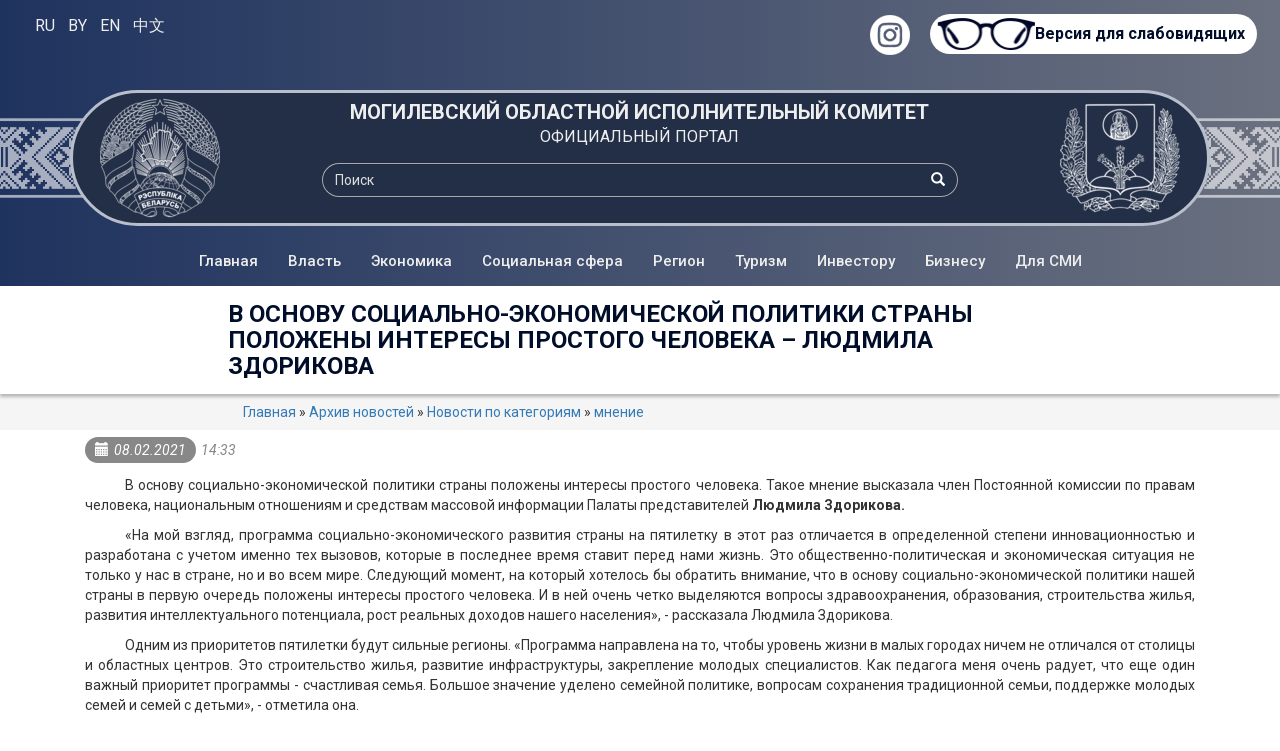

--- FILE ---
content_type: text/css
request_url: https://mogilev-region.gov.by/files/advagg_css/css__Sb3STJbeV7csaDAE5dCd-1bQ7K2v7NaEdanVrBoJwQo__hFACOGi4uhcSDrRqFqJx7Eitx5oB0tlQKymCN0LTj6g__iNKo9mG74UiB08PJQpIlVdAFubOYr9pcPck8jDxRTWQ.css
body_size: 10513
content:
@import url('https://fonts.googleapis.com/css2?family=Roboto:ital,wght@0,100;0,300;0,400;0,500;0,700;0,900;1,100;1,300;1,400;1,500;1,700;1,900&display=swap');.bg_header_ornament{background-image:url(/sites/all/themes/indigo/img/bg_ornament.png);background-repeat:repeat-x;background-position:center;background-size:auto 80px}body{font-family:'Roboto',sans-serif}h1{font-size:32px}h2{font-size:26px}iframe{max-width:100%;height:auto;min-height:400px}#google_translate_element2{display:none !important}.rss_link{background-color:#fff;text-decoration:none;font-size:18px;font-weight:900;color:#8d430c;padding-left:10px;padding-right:10px;border-radius:8px;border:2px solid #8d430c}.rss_link:hover{text-decoration:none;color:#8d430c;background-color:#fff}.col-xs-1-5,.col-sm-1-5,.col-md-1-5,.col-lg-1-5{position:relative;min-height:1px;padding-right:10px;padding-left:10px}.col-xs-1-5{width:20%;float:left}@media(min-width:768px){.col-sm-1-5{width:20%;float:left}}@media(min-width:992px){.col-md-1-5{width:20%;float:left}}@media(min-width:1200px){.col-lg-1-5{width:20%;float:left}}.row{margin-left:0;margin-right:0}.bg-opt-vision{background-image:linear-gradient(to right,#1f335f,#6a707f);padding-top:10px;padding-bottom:20px}#edit-parent{min-height:450px !important}#google_translate_element2{visibility:collapse}#google_translate_element2{height:0 !important}.goog-logo-link{width:0}.lang_panel{padding-top:5px;padding-bottom:5px}.lang_panel a{color:#eee;font-size:16px;text-decoration:none;cursor:pointer;transition:.3s;padding:5px;border-radius:20px}.lang_panel a:hover{background-color:#ddd;color:#333}.special-version{text-align:right;display:inline;float:right;max-width:300px;margin-right:50px}@media(max-width:768px){table{display:block;overflow-x:auto}.lang_panel{text-align:center}.special-version{text-align:center}}.bg_header_gradient{background-image:linear-gradient(to right,#1f335f,#6a707f)}.header_title{border:3px solid #b8becb;border-radius:100px;margin-top:10px;margin-bottom:10px;padding:5px;background-color:#232f47;color:#fff}.header_table{display:table;width:100%}.header_row{display:table-row}.header_cell{display:table-cell;vertical-align:middle}.header_img_gerb>img{display:inline-block;width:100%;max-width:120px;display:block;margin:0 auto}.header_name{text-align:center}.header_name a.name_1{display:block;font-size:20px;font-weight:700;text-decoration:none;color:#eee}.header_name a.name_2{display:block;font-size:16px;font-weight:400;text-decoration:none;color:#eee;margin-bottom:5px}.header_search_panel{width:100%;margin-top:15px}#block-search-form{display:inline-block;width:80%}#edit-search-block-form--2{background:none;border-radius:20px 0px 0px 20px;border-right:none;border-top:1px solid #aaa;border-left:1px solid #aaa;border-bottom:1px solid #aaa;color:#fff}#edit-search-block-form--2:focus{color:#000}#edit-search-block-form--2:focus{background:#eee}#edit-search-block-form--2::placeholder{color:#ddd}#edit-search-block-form--2:focus::placeholder{color:#000}.input_group{color:#fff}#block-search-form .btn-primary{background:none;border-left:none;border-top:1px solid #aaa;border-right:1px solid #aaa;border-bottom:1px solid #aaa;border-radius:0 20px 20px 0px;height:34px}#block-search-form .btn-primary:hover{background-color:#5773af}.navbar-toggle{padding:0;width:45px;height:45px}.ham{cursor:pointer;-webkit-tap-highlight-color:transparent;transition:transform 400ms;-moz-user-select:none;-webkit-user-select:none;-ms-user-select:none;user-select:none}.hamRotate.active{transform:rotate(45deg)}.hamRotate180.active{transform:rotate(180deg)}.line{fill:none;transition:stroke-dasharray 400ms,stroke-dashoffset 400ms;stroke:#fff;stroke-width:5.5;stroke-linecap:round}.ham8 .top{stroke-dasharray:40 160}.ham8 .middle{stroke-dasharray:40 142;transform-origin:50%;transition:transform 400ms}.ham8 .bottom{stroke-dasharray:40 85;transform-origin:50%;transition:transform 400ms,stroke-dashoffset 400ms}.ham8.active .top{stroke-dashoffset:-64px}.ham8.active .middle{transform:rotate(90deg)}.ham8.active .bottom{stroke-dashoffset:-64px}.yamm .nav,.yamm .collapse,.yamm .dropup,.yamm .dropdown{position:static}.yamm .container{position:relative}.yamm .dropdown-menu{left:auto}
.yamm .dropdown.yamm-fw .dropdown-menu{left:0;right:0}.navbar .navbar-nav{display:inline-block;float:none}.navbar .navbar-collapse{text-align:center}.navbar-default{background:none;border:none;border-radius:0;margin-bottom:0}.dropdown-menu{margin-left:-15px;margin-right:-15px;background-color:#fff !important}.dropdown-menu h1{font-size:20px;padding:0 15px}.dropdown-menu p{text-align:right;padding:15px}.dropdown-menu p>a{text-align:right}.navbar-collapse{font-size:0px}.navbar-default .navbar-nav>li>a{color:#eee;font-weight:500;background:none;font-size:15px}.navbar-default .navbar-nav>li>a:hover,.navbar-default .navbar-nav>li>a:focus,.navbar-default .navbar-nav>li>a:active{background:#6e83af;color:#fff;transition:.3s}ul.nav li.dropdown:hover>ul.dropdown-menu{display:block}ul.nav li.dropdown:hover>ul.dropdown-menu{display:block}.dm_content{display:flex;align-items:stretch;flex-wrap:wrap;margin-top:15px;margin-bottom:15px}.dm_content_item{width:20%;min-width:180px;padding:5px;text-decoration:none;color:#333}.dm_content_item>a{display:block;width:100%;height:100%;border-top:3px solid #ddd;padding:15px;text-align:center;text-decoration:none;color:#333}.dm_content_item>a:hover{border-top:3px solid #232f47;background-color:#eee}.bg_main_page_slider{position:relative}.carousel-inner>.item{height:100%;min-height:400px;background-repeat:no-repeat;background-position:bottom;background-size:cover}a.left,a.right{position:absolute}.carousel-control .left,.carousel-control .right{background:none}.carousel-control .left:hover,.carousel-control .right:hover{background:none}.carousel-control.left,.carousel-control.right{background-image:none}.nav_oblisp{position:relative;margin-top:-41px;background-color:#fff;border-radius:10px;z-index:100}.nav_oblisp_item{height:80px}.nav_oblisp_item>a{display:flex;width:100%;height:100%;align-items:center;justify-content:center;color:#333;text-decoration:none;font-weight:500;font-size:15px}.nav_oblisp_item>a:hover{background-color:#eee;border-radius:10px}.nav_oblisp_item p{margin:0;text-align:center}.nav_oblisp_dropdown{background-color:#eee;position:absolute;z-index:100;bottom:50px}div.dropup div.dropdown-toggle:hover>ul.dropdown-menu{display:block}.nav_oblisp_dropdown{width:100%;margin:0}.nodm_content{display:flex;align-items:stretch;flex-wrap:wrap;margin-top:15px;margin-bottom:15px}.nodm_content_item{width:33%;min-width:200px;padding:5px;text-decoration:none;color:#333}.nodm_content_item>a{display:block;width:100%;height:100%;border-top:3px solid #ddd;padding:15px;text-align:center;text-decoration:none;color:#333}.nodm_content_item>a:hover{border-top:3px solid #232f47;background-color:#eee}.bg_regions{background-image:url(/sites/all/themes/indigo/img/region_n.jpg);padding-top:30px;background-repeat:no-repeat;background-size:cover;background-image:-webkit-image-set(url(/sites/all/themes/indigo/img/region_n.webp) 1x)}.mysvg{width:100%}.mysvg .part{background-color:#fff}.mysvg .part:hover{transition:opacity .2s ease;opacity:.9;cursor:pointer}.map{padding-top:15px;padding-bottom:15px;position:relative;margin:0 auto}.city{font-size:26px}.town{font-size:20px;background-color:red;color:#333}.se_region{background-image:linear-gradient(to top,rgba(30,59,93,0.8),rgba(0,0,0,0));border-radius:0 0px 20px 20px;padding:20px}.se_region h2{color:#fff;text-shadow:2px 2px 10px #000}.se_region p{font-size:16px;color:#eee;text-shadow:2px 2px 10px #000}.se_region h3{font-size:18px;font-weight:500;color:#fff;text-shadow:2px 2px 10px #000}.se_region ul{font-size:16px;color:#eee;text-shadow:2px 2px 10px #000}.se_region ul li{padding-top:5px;padding-bottom:5px}.se_region p a{display:inline-block;padding:6px 30px;text-align:center;text-decoration:none;background-color:#eee;border:3px solid #a4d668;color:#333;text-shadow:none;border-radius:20px}.se_region p a:hover{background-color:#fff;color:#333}.bg_events_line{background-image:linear-gradient(to bottom,#999 0%,#aaa 2%,#ccc 4%,#eee 8%,#fff);padding:40px 0}.chrono_desc{padding-top:30px;padding-bottom:30px}.chrono_desc .event{position:relative}.day{font-size:20px;font-weight:500;bottom:0;left:0;color:#9f3d26}.month{top:0;right:0;color:#9f3d26;font-weight:700}.event_img{background-color:#eee;border-radius:0 0px 20px 20px;border-radius:20px}.chrono_desc .event .row img{width:100%;height:auto;border-radius:20px}.end_row{border-left:2px solid #d79e90;padding:15px 10px}.end_row a{color:#333;font-size:16px;font-weight:500;text-align:center}.bg_burials{background-image:url(/sites/all/themes/indigo/img/bg_burials_n.jpg);background-repeat:no-repeat;background-size:cover;background-position:bottom;background-image:-webkit-image-set(url(/sites/all/themes/indigo/img/bg_burials_n.webp) 1x)}.bg_burials_tint{background-image:url(/sites/all/themes/indigo/img/bg_h_indigo.png);background-repeat:repeat}.burials{padding-top:40px;padding-bottom:40px}.burials h1{font-size:20px;font-weight:700;color:#fff;text-transform:uppercase}.btn-burials{background:#91713b;border:3px solid #ffa800;box-sizing:border-box;border-radius:27px;padding-left:20px;padding-right:20px}
.bs-callout{padding:20px;margin:20px 0;border:1px solid #eee;border-left-width:5px;border-radius:3px}.bs-callout+.bs-callout{margin-top:-5px}.bs-callout-info{border-left-color:#1b809e}.bs-callout-warning{border-left-color:#aa6708}.bs-callout-danger{border-left-color:#ce4844}.bs-callout h4{margin-top:0;margin-bottom:5px}.bs-callout-danger h4{color:#ce4844}.bs-callout-info h4{color:#1b809e}.bs-callout-warning h4{color:#aa6708}#burials-form button{margin-top:20px;margin-bottom:20px}.live_memory{background-image:url(/sites/all/themes/indigo/img/livememory.jpg);background-position:bottom;background-size:cover;border-radius:20px;height:300px}.hover_banner:hover{box-shadow:-7px 7px 30px rgba(0,0,0,0.1);-webkit-transform:translateY(-20px);-moz-transform:translateY(-20px);-ms-transform:translateY(-20px);-o-transform:translateY(-20px);transform:translateY(-10px)}.bg-page-header{background-color:#8ab7f0;background-image:url(/sites/all/themes/indigo/img/bg_header.jpg);background-repeat:no-repeat;background-position:bottom}.bg-page-header .container-fluid{padding-left:0;padding-right:0}#page_header_burials{background-color:#8ab7f0;background-image:url(/sites/all/themes/indigo/img/bg_burials.jpg);background-repeat:no-repeat;background-size:cover;background-position:center}#page_h_cont{background-image:url(/sites/all/themes/indigo/img/bg_h_indigo.png);background-repeat:repeat;padding:0}#page_h_cont .mobile_gerb img{padding-top:30px;padding-bottom:20px}#page_h_cont .desktop_gerb img{padding-top:40px;padding-bottom:40px}.desktop_gerb,.pop_link,#addit_navbar{display:flex;align-items:center}#page_h_cont .desktop_gerb h1{font-size:28px;font-weight:500;line-height:1.4;padding-bottom:5px}#page_h_cont .desktop_gerb h2{font-size:18px;font-weight:400;padding-top:5px}#page_h_c_nav{background-color:#fff;box-shadow:0 0 10px rgba(0,0,0,0.5)}#page_h_c_nav .pop_link a{color:#666;font-size:12px;text-transform:uppercase;display:block;text-align:center;padding-top:20px}#page_h_c_nav .pop_link span{display:block}#page_h_c_nav .pop_link .glyphicon{font-size:26px;padding-bottom:10px}#page_h_c_nav .pop_link a:hover{text-decoration:none;color:#000e2a}@media(max-width:762px){#page_h_c_nav .pop_link a{height:140px}}@media(max-width:1300px){#page_h_c_nav .pop_link a{height:130px}}.img-ny{padding-top:0 !important;padding-bottom:0 !important;width:100%;max-width:700px;margin:0 auto}.bg-news-block{background-image:url(/sites/all/themes/indigo/img/bg_news_1.jpg);background-repeat:repeat;background-repeat:no-repeat;background-position:bottom}.cat_header{position:relative;z-index:10;background-color:#fff;-webkit-box-shadow:inset 0 1px 0 rgba(255,255,255,.15),0 3px 3px rgba(0,0,0,.25);box-shadow:inset 0 1px 0 rgba(255,255,255,.15),0 3px 3px rgba(0,0,0,.25)}.cat_header>div{padding-top:15px;padding-bottom:15px}.cat_header h1{margin-top:0;margin-bottom:0;font-size:24px;font-weight:600;color:#000e2a}.cat_header h1 a{display:inline-block}.cat_header h1 a img{display:block;width:16px;height:auto}.cat_header div>a{display:inline-block;padding:2px 5px;background-color:#eee;font-size:12px;font-weight:600;color:#606060;text-decoration:none}.cat_header div>a:hover{background-color:#606060;color:#eee}.blue_line{background-color:#000e2a;padding-top:5px;padding-bottom:5px}.blue_line .btn_archiv>a{font-weight:700;font-size:16px;padding-top:3px;padding-bottom:3px;text-align:center;display:block;background-color:#f9f9f9;color:#000e2a}.blue_line .btn_archiv>a:hover{background-color:#ccc;text-decoration:none;color:#000e2a}.bg_news_block{position:relative;margin-top:-40px;padding-top:40px;background-image:linear-gradient(to bottom,#999 0%,#aaa 1%,#ccc 3%,#eee 6%,#fff)}.news_cat_nav{padding-top:10px;padding-bottom:10px;background-color:#666;border-radius:0 0px 10px 10px}.ncn_item{text-align:center}.ncn_item a{color:#fff;display:inline-block;text-decoration:none;padding-left:15px;padding-right:15px;border-radius:10px}.ncn_item a:hover{background-color:#ddd;color:#333}#first_lbar{padding:10px;padding-top:30px}#block-quicktabs-realty{padding-top:20px}ul.quicktabs-tabs.quicktabs-style-sky li{border-radius:20px}ul.quicktabs-tabs.quicktabs-style-sky li.active{background-color:#ddd;border-radius:20px}ul.quicktabs-tabs.quicktabs-style-sky li a{color:#333;font-size:14px;font-weight:500}ul.quicktabs-tabs.quicktabs-style-sky li.active a{font-size:16px;font-weight:500}.quicktabs_main.quicktabs-style-sky{border:none;padding-top:10px}.banners-news{margin-left:0;margin-right:0;padding-top:10px;padding-bottom:10px}.banner-news{padding-left:0;padding-right:0;border:6px solid #bac1cb;background-color:#bac1cb}.banner-news:hover{padding-left:0;padding-right:0;border:6px solid #ddd}.obsuzhdeniya p,.priamii-linii p,.mnenia p{margin-bottom:0;color:#fff;text-align:center}@media(min-width:992px){.obsuzhdeniya p,.priamii-linii p,.mnenia p{font-size:12px}}#banners{position:relative;z-index:10;padding-top:70px;padding-bottom:70px;-webkit-box-shadow:inset 0 1px 0 rgba(255,255,255,.15),0 -3px 3px rgba(0,0,0,.25);box-shadow:inset 0 1px 0 rgba(255,255,255,.15),0 -3px 3px rgba(0,0,0,.25)}
#banners div{padding-left:0;padding-right:0}#banners .big_banners img{border:2px solid #fff}#banners .small_banners img{width:100%;border:1px solid #fff;-webkit-filter:grayscale(100%);-moz-filter:grayscale(100%);-ms-filter:grayscale(100%);-o-filter:grayscale(100%);filter:grayscale(100%);filter:gray;-webkit-transition:all .3s;-moz-transition:all .3s;-o-transition:all .3s;transition:all .3s}#banners .small_banners img:hover{-webkit-filter:none;-moz-filter:none;-ms-filter:none;-o-filter:none;filter:none;filter:none}#footer{background-image:linear-gradient(to right,#1f335f,#6a707f);padding-top:20px;padding-bottom:20px;color:#aaa;margin-left:0;margin-right:0}#footer a{color:#fff}#footer a:hover{color:#fff}#footer .img_oik{display:block;width:100px;height:auto;margin:0 auto}#footer .footer_header h1{font-size:14px;color:#aaa;border-bottom:1px solid #aaa;padding-bottom:20px;margin-bottom:20px;text-align:center}#footer .footer_twitter a{display:block;text-align:center}#footer .footer_counts{text-align:center}.footer_content{padding-top:10px;padding-bottom:10px;display:flex;align-items:center}.breadcrumb_style{background-color:#f5f5f5;margin-bottom:10px}.breadcrumb{margin-bottom:0}#content{padding-bottom:30px}.copy-paste{padding-top:10px;padding-bottom:20px}.copy-paste p{text-align:center;margin-bottom:0;font-style:italic}.field-name-taxonomy-vocabulary-12 .field-label{background-color:#ff6122;color:#fff;padding:0 10px;margin-right:5px;border-radius:20px}.field-name-taxonomy-vocabulary-12 .field-items .field-item{float:left;padding-right:5px;padding-left:5px}.field-name-taxonomy-vocabulary-12 .field-items .field-item>a{color:#bbb}.field-name-taxonomy-vocabulary-12 .field-items .field-item>a:hover{color:#ff6122}.region-version-print{display:inline-block;background-color:#0c9;padding:2px;margin:2px;border-radius:4px}.share-links{text-align:right}.field-name-body{clear:both;padding-top:15px}.field-name-body p{text-indent:40px}#block-block-65{text-align:center;padding-top:15px}.content .print_html{padding-top:15px;text-align:right}.field-name-field-photos .field-item,.field-name-field-photos-without-wm .field-item{text-align:center}.field-name-field-photos .field-item,.field-name-field-photos-without-wm .field-item{display:inline-block;border:1px solid #eee}.field-name-field-photos .field-item:hover,.field-name-field-photos-without-wm .field-item:hover{border:1px solid gray}.content tbody{border:none}.content table td{border-color:#999}.content table td>p{text-indent:0px !important}hr{border-color:#999}.predsed{padding-top:20px;padding-bottom:20px}.zam{padding-bottom:20px}.predsed .foto img,.zam img{margin:0 auto;border-radius:20px}.predsed h3,.zam-1 h5,.zam-2 h5,.zam-3 h5,.zam-4 h5,.zam-5 h5{text-align:center;padding-bottom:5px;border-bottom:1px solid #000e2a;font-weight:700}.predsed h2,.zam-1 h4,.zam-2 h4,.zam-3 h4,.zam-4 h4,.zam-5 h4{color:#606060;text-align:center;padding-bottom:5px;font-weight:700}.predsed ul,.zam-1 ul,.zam-2 ul,.zam-3 ul,.zam-4 ul,.zam-5 ul{list-style-type:none}.predsed p{text-align:center;padding-top:10px;padding-bottom:10px}.predsed ul,.zam-1 ul,.zam-2 ul,.zam-3 ul,.zam-4 ul,.zam-5 ul{padding:0}.zam-1 p,.zam-2 p,.zam-3 p,.zam-4 p,.zam-5 p{padding-top:10px;padding-bottom:10px;text-align:center;border-bottom:1px solid #000e2a}.predsed ul li,.zam-1 ul li,.zam-2 ul li,.zam-3 ul li,.zam-4 ul li,.zam-5 ul li{width:100%;text-align:center;margin:6px 0;font-size:16px}.predsed ul li a,.zam-1 ul li a,.zam-2 ul li a,.zam-3 ul li a,.zam-4 ul li a,.zam-5 ul li a{display:block;background-color:#dcdcdc;padding:3px;color:#404040;border-radius:5px}.predsed ul li a:hover,.zam-1 ul li a:hover,.zam-2 ul li a:hover,.zam-3 ul li a:hover,.zam-4 ul li a:hover,.zam-5 ul li a:hover{background-color:#000e2a;color:#fff;text-decoration:none}.scrollup{width:40px;height:40px;opacity:.6;position:fixed;bottom:50px;right:10px;display:none;text-indent:-9999px;background:url(/sites/all/themes/indigo/img/to_top.png) no-repeat;z-index:999}.scrollup:hover{opacity:.9}.img_news{width:100%;max-width:500px;height:auto;margin:5px;margin-left:-40px}table{margin:15px auto}table tr td{padding:5px}.taxonomy-term .taxonomy-term-description>p{text-indent:40px}.view-photogallery{padding:0 5px}.view-photogallery .views-row{position:relative;background:#eee;border:1px #ccc solid;margin:1em 0;padding:1em}.view-photogallery h3.field-content{margin-top:0}.view-photogallery .views-field-changed{color:#000;font:italic 12px Arial,Helvetica,sans-serif;clear:left}.view-photogallery .views-field-created{color:#000;clear:left;font-size:14px;line-height:1.42857143}.view-photogallery img{margin-right:4px;float:left;position:relative;padding-right:4px}div .field-name-field-event-data{display:none}.dropdown-backdrop{z-index:-990}.table_blur{background:#fff;border-collapse:collapse;text-align:left;width:100%}.table_blur th{background:#fff;padding:10px 15px;position:relative;border-right:1px solid #d7d7d7}
.table_blur th:last-child{border-right:none}.table_blur th:after{content:"";display:block;position:absolute;left:0;top:25%;height:25%;width:100%}.table_blur tr:nth-child(odd){background:#f2f9ff}.table_blur td{padding:7px 11px;position:relative;transition:all .75s ease;border-bottom:1px solid #d7d7d7;border-right:1px solid #d7d7d7}.table_blur td:last-child{border-right:none}.table_blur tr:last-child{border-bottom:2px solid #383838}.table_blur tbody:hover td{color:transparent;text-shadow:0 0 2px #a09f9d}.table_blur tbody:hover tr:hover td{color:#444;text-shadow:none;background:#ebeaea}.table_blur p{text-indent:0px}.timeline-item{display:table;width:100%}.timeline-post-title:hover{color:#dc2430;text-decoration:underline dotted #eee}.timeline-item:first-child .timeline-right{padding-top:0}.timeline-item:last-child .timeline-right{padding-bottom:0}.timeline-left{width:100px;display:table-cell;position:relative}.timeline-left-wrapper{position:absolute;width:100%;height:100%;top:0;left:0}.timeline-left-wrapper:before{content:'';position:absolute;left:51px;width:1px;border-left:dotted 1px #CCC;top:0;bottom:0}.timeline-category{width:32px;height:32px;display:block;border-radius:50%;background-color:#2d95e3;color:#FFF;padding:4px;position:absolute;left:35px;top:50%;margin-top:-24px}.graph-category{text-align:center;font-size:24px;line-height:1}.timeline-date{background-color:#FFF;display:block;font-size:10px;position:absolute;top:50%;margin-top:10px;text-align:center;width:100%;padding:2px}.timeline-date.cat{top:2px}.timeline-date.big{border-radius:5px;font-size:20px;padding:8px}.timeline-date.blue{background-color:#2d95e3;color:#fff}.graph-date{background-color:#FFF;display:block;font-size:10px;position:absolute;top:25%;margin-top:10px;text-align:center;width:100%;padding-top:3px}.timeline-category:after{content:'';position:absolute;width:20px;height:1px;border-top:dotted 1px #CCC;top:50%;left:100%}.timeline-right{display:table-cell;padding:15px 0}.timeline-right a{text-decoration:none}.timeline-post-image{display:table-cell;vertical-align:middle;position:relative}.timeline-post-image a{position:relative;display:inline-block;width:260px;height:146px;overflow:hidden}.timeline-post-image a:hover:before{position:absolute;content:'';background-color:rgba(255,255,255,.3);left:0;top:0;bottom:0;right:0}.timeline-post-image img{display:block}.timeline-post-content{display:table-cell;padding-left:20px;padding-bottom:20px}.timeline-category-name{display:inline-block;font-size:10px;padding:4px 8px;margin-bottom:10px;border:solid 1px #EEE;text-transform:uppercase}.timeline-post-title{margin:0;padding:0;font-weight:700;font-size:18px;line-height:1.3;margin-bottom:5px}.timeline-graph-title{margin:0;padding:0;font-weight:600;font-size:16px;line-height:1.3;margin-bottom:5px}.timeline-post-desc{line-height:1.3;opacity:.8;font-size:13px}.timeline-post-info{font-size:12px;color:#999}.timeline-post-info .author:hover{color:#2d95e3}.timeline-post-info .dot{width:3px;height:3px;display:inline-block;border-radius:50%;background-color:#333;position:relative;top:-2px;margin:0 5px}.content-box{background-color:#fff;padding:60px;border-radius:0 !important}@media only screen and (min-width:992px){.content-box--top-offset{margin-top:-232px}}@media only screen and (max-width:575px){.content-box{padding:24px}}.content-box--pt-108{padding-top:108px}@media only screen and (max-width:575px){.content-box--pt-108{padding-top:60px}}.graph-category{top:32%}.big_button_font{font-size:16pt}.menu_header{font-size:20px;padding:0 15px;margin-bottom:10px;margin-top:20px;margin:.67em 0;font-family:inherit;font-weight:500;color:inherit;display:block;margin-block-start:.67em;margin-block-end:.67em;margin-inline-start:0px;margin-inline-end:0px}.menu_header_icon{display:inline;padding:5px;float:right}.bottom_title{font-size:14px;color:#fff;border-bottom:1px solid #aaa;padding-bottom:20px;margin-bottom:20px;text-align:center;font-weight:700}.header_h1{display:block;font-size:20px;font-weight:700;text-decoration:none;color:#eee;margin-top:10px;margin-bottom:5px}#block-block-114 .content{display:grid}#block-block-114 .row{height:fit-content}#block-block-114 .row:before,#block-block-114 .row:after{content:none}@media only screen and (max-width:768px){.bg_header_ornament{background-image:none}.header_title{border:none;background-color:transparent;margin-top:0;padding:0}.header_img_gerb>img{min-width:70px}.header_img_gerb_webp{min-width:60px;width:60px}}#calendar-body .tooltip{opacity:1 !important;position:relative !important}@media only screen and (max-width:1440px){.godkachtext h3{font-size:16px !important}.imggod img{max-width:70px !important;height:auto}}.new-cat-body img{display:none}@media only screen and (max-width:1440px){.green-block span{font-size:14px !important}
.green-block .title-span{font-size:22px !important}.block-edgolos span{font-size:18px !important}}@media only screen and (max-width:430px){.cat_header h1{font-size:18px}}@media only screen and (max-width:350px){.imggod img{max-width:60px !important;height:auto}.godkachtext h3{font-size:14px !important}.block-edgolos span{font-size:16px !important}.header_name a.name_1{font-size:12px}.header_name a.name_2{font-size:12px}.nav_oblisp_item>a{font-size:12px}.ncn_item a{padding-left:0;padding-right:0;font-size:10px}#edit-special-block{background-size:auto 70%;padding-left:95px;margin-left:35px}}blockquote{color:#8a6d3b;background-color:#fcf8e3;padding:15px;margin-bottom:20px;border:1px solid #faebcc;border-radius:4px;font-size:14px}.none-active-ban{display:none;padding:15px}.active-ban .none-active-ban{display:block}.click_ban{padding:10px;border:1px solid #faebcc;width:fit-content;border-radius:4px}.spoiler-wrap{background:#fff;margin:0 0 8px;border:1px solid #efefef;border-radius:10px}.spoiler-head{background:#6a707f;cursor:pointer;padding:5px;color:#fff;padding:10px;border-radius:10px}.spoiler-body{padding:10px}.spoiler-wrap.disabled .spoiler-body{display:none}.spoiler-wrap.active{border-color:#6a707f}@media(max-width:767px){.yamm .nav,.yamm .collapse,.yamm .dropup,.yamm .dropdown{position:relative}.navbar .navbar-nav{width:100%;display:flex;flex-direction:column;align-items:center}.menu_header{display:none}ul.nav li.dropdown:hover>ul.dropdown-menu{position:relative}.dm_content{flex-direction:column;width:100%}.dm_content_item{width:100%}}.date-submitted .glyphicon-calendar{padding-right:5px}.date-submitted .dmy{padding:5px 10px;background-color:#888;color:#fff;border-radius:20px}.date-submitted .hi{padding:5px;color:#888}#news_content{padding-top:30px;padding-bottom:30px}#first_rbar{padding-top:30px;padding-bottom:30px}#first_lbar .block-quicktabs{font-size:18px}#news_content{padding-bottom:20px}#quicktabs-container-realty .view-date .views-field-title{padding:10px 0}#quicktabs-container-realty span.more{padding-right:20px;top:-10px;position:relative;padding-bottom:10px}#quicktabs-container-realty span.more>a{color:#000e2a}.view-view-video-dniami .views-field-title .field-content>a{color:#000e2a}.bg_mainnewday_item{height:420px;background-size:cover;background-position:bottom;margin:10px 0;padding:5px 10px;position:relative;border-radius:20px;background-position:top}.mainnewday_item_tit{position:absolute;bottom:0;left:0;background-image:linear-gradient(to top,rgba(33,33,33,1),rgba(0,0,0,0),rgba(0,0,0,0));border-radius:20px;height:100%;width:100%}.mainnewday_item_tit a{position:absolute;display:block;bottom:0;font-size:18px;font-weight:500;color:#eee;padding:15px}.mainnewday_item1_tit{padding-top:10px;padding-bottom:25px}.mainnewday_item1_tit a{font-size:16px;font-weight:500;color:#333}.mainnewday_item2_tit{padding-top:5px;padding-bottom:10px}.mainnewday_item2_tit a{font-size:15px;font-weight:500;color:#333}.mainnewday_item_ano{display:none}.mainnewday_item_cre{position:absolute;right:0;top:0;padding:5px 15px;background-color:#fff;color:#333;font-size:14px;font-weight:700;border-radius:0 19px 0px 19px;color:#444;z-index:2}.mainnewday_item2_cre{margin:0;padding:0}.news_in_main{padding:15px 0}.news_in_main .categoria a{text-transform:uppercase;color:#999;font-weight:500}.news_in_main .title a{color:#333;font-weight:500;font-size:15px}.photofact_item{padding:5px 10px}.bg_photofact_item{position:relative;height:240px;background-size:cover;background-position:bottom;border-radius:20px;box-shadow:5px 5px 5px #ddd}.photofact_item_title{position:absolute;bottom:0;left:0;background-image:linear-gradient(to top,rgba(33,33,33,1),rgba(0,0,0,0));border-radius:20px;height:100%;width:100%}.photofact_item_title a{position:absolute;display:block;bottom:0;font-size:16px;font-weight:500;color:#eee;padding:15px}.actual{padding-top:15px;padding-bottom:15px}.actual .title a{font-size:14px;font-weight:500;color:#333}.actual_inf h2{padding:5px}.actual_inf h2 a{color:#333;padding:5px}#event_line_all{background-color:#f1f1f1;margin-top:15px;padding:15px 5px;border-top:1px solid #000e2a}#event_line_all .event_line_all_data p{font-size:14px;font-weight:600;color:#909090;text-align:center}#event_line_all .event_line_all_data p>span{font-size:18px;font-weight:600;color:#505050}#event_line_all .event_line_all_title>h1{margin-top:0;font-size:18px}#event_line_all .event_line_all_title h1>a{font-size:18px;color:#000e2a;text-decoration:none}#event_line_all .event_line_all_title h1>a:hover{color:#aaa}.panels-flexible-1-inside a{color:#000e2a;text-decoration:none;font-weight:700}.panels-flexible-1-inside a:hover{color:gray}.panels-flexible-1-inside ul{list-style-type:none}.panels-flexible-1-inside .more,.panels-flexible-1-inside .rss{text-align:right}span.views-field-created{color:#aaa}.panels-flexible-row-1-main-row,.panels-flexible-row-1-3,.panels-flexible-row-1-5,.panels-flexible-row-1-6,.panels-flexible-row-1-7,.panels-flexible-row-1-8,.panels-flexible-row-1-9,.panels-flexible-row-1-9,.panels-flexible-row-1-10,.panels-flexible-row-1-11,.panels-flexible-row-1-12,.panels-flexible-row-1-13{background-color:#f1f1f1;margin-top:15px !important;border-top:1px solid #000e2a}.view-main-news-day-2 ul li,.view-economics-and-business-2 ul li,.view-society-2 ul li,.view-regions-2 ul li,.view-culture-2 ul li,.view-culture-2 ul li,.view-id-sport_2 ul li,.view-youth-2 ul li,.view-health-2 ul li,.view-history-2 ul li,.view-opinion-2 ul li,.view-prezident-2 ul li{padding-bottom:10px !important}.pane-title{margin-top:0;text-align:center;background-color:#606060;color:#fff;padding-top:5px;padding-bottom:5px;text-transform:uppercase;font-size:20px}#block-system-main .panels-flexible-1 a{color:#000e2a;text-decoration:none;font-weight:700}#block-system-main .panels-flexible-1 a:hover{color:gray}#block-system-main .pager{padding-top:15px}.node-teaser{background-color:#eee;margin-top:15px !important;border-top:1px solid #000e2a}.node-teaser h2{margin-top:0;color:#fff;padding:10px;text-transform:uppercase;font-size:16px}.node-teaser .submitted{text-indent:40px;color:#aaa}.node-teaser .content{padding-left:15px;padding-right:15px}.view-drugie-novosti-categorii h2{font-size:14px;text-transform:uppercase;text-align:center;font-weight:700;background-color:#f3f3f3;padding-top:10px;padding-bottom:10px}
.bg-dop-content .row{margin-left:0;margin-right:0}.drugie-novosti-categorii .title{border-top:1px solid #999}.drugie-novosti-categorii .title>a{color:#555;font-weight:700}.drugie-novosti-categorii .data_pub{font-size:10px;color:#999;margin-bottom:0;text-align:right}.dnc-new{min-height:120px}@media only screen and (max-width:768px){.dnc-new{min-height:150px}}@media only screen and (max-width:992px){.dnc-new{min-height:130px}}.statji-v-rubrikah .title{border-top:1px solid #595959}.statji-v-rubrikah .title>a{color:#555;font-weight:700}.statji-v-rubrikah .data_pub{font-size:10px;color:#595959;margin-bottom:0;text-align:right}.svr-statjia{min-height:130px}@media only screen and (min-width:768px){.svr-statjia{min-height:200px}}@media only screen and (min-width:992px){.svr-statjia{min-height:190px}}@media only screen and (min-width:1200px){.svr-statjia{min-height:150px}}.agroprom{background-image:url(/sites/all/themes/indigo/img/bg/agroprom.jpg);background-color:red}#content_left{border-right:1px solid #ccc;padding-top:15px;padding-bottom:15px}.podcategorii a{color:#555;font-weight:700}.new-cat{border-bottom:1px solid #ccc;margin-top:15px;margin-bottom:15px;padding-bottom:15px}.new-cat div{padding-left:0;padding-right:0}.new-cat-title h3{font-size:18px;font-weight:700;margin:0;padding:0}.new-cat-title h3 a{color:#444}.new-cat-created p{background-color:#888;display:inline-block;margin:10px 0;padding:3px 10px;color:#fff;border-radius:20px}.new-cat-body p{color:#888;margin:0;padding:0}.view-date{max-height:200px;overflow:hidden}.view-date .views-field-view-node{position:absolute;bottom:0;background-image:linear-gradient(to top,rgba(242,242,242,1),rgba(242,242,242,0));width:100%;text-align:right;padding-left:15px;padding-right:15px}.view-date .views-field-view-node .btn{border-radius:20px}.view-date .views-field-view-node .btn a{color:#333;text-decoration:none}body.compensate-for-scrollbar{overflow:hidden}.fancybox-active{height:auto}.fancybox-is-hidden{left:-9999px;margin:0;position:absolute !important;top:-9999px;visibility:hidden}.fancybox-container{-webkit-backface-visibility:hidden;height:100%;left:0;outline:none;position:fixed;-webkit-tap-highlight-color:transparent;top:0;-ms-touch-action:manipulation;touch-action:manipulation;transform:translateZ(0);width:100%;z-index:99992}.fancybox-container *{box-sizing:border-box}.fancybox-outer,.fancybox-inner,.fancybox-bg,.fancybox-stage{bottom:0;left:0;position:absolute;right:0;top:0}.fancybox-outer{-webkit-overflow-scrolling:touch;overflow-y:auto}.fancybox-bg{background:#1e1e1e;opacity:0;transition-duration:inherit;transition-property:opacity;transition-timing-function:cubic-bezier(.47,0,.74,.71)}.fancybox-is-open .fancybox-bg{opacity:.9;transition-timing-function:cubic-bezier(.22,.61,.36,1)}.fancybox-infobar,.fancybox-toolbar,.fancybox-caption,.fancybox-navigation .fancybox-button{direction:ltr;opacity:0;position:absolute;transition:opacity .25s ease,visibility 0s ease .25s;visibility:hidden;z-index:99997}.fancybox-show-infobar .fancybox-infobar,.fancybox-show-toolbar .fancybox-toolbar,.fancybox-show-caption .fancybox-caption,.fancybox-show-nav .fancybox-navigation .fancybox-button{opacity:1;transition:opacity .25s ease 0s,visibility 0s ease 0s;visibility:visible}.fancybox-infobar{color:#ccc;font-size:13px;-webkit-font-smoothing:subpixel-antialiased;height:44px;left:0;line-height:44px;min-width:44px;mix-blend-mode:difference;padding:0 10px;pointer-events:none;top:0;-webkit-touch-callout:none;-webkit-user-select:none;-moz-user-select:none;-ms-user-select:none;user-select:none}.fancybox-toolbar{right:0;top:0}.fancybox-stage{direction:ltr;overflow:visible;transform:translateZ(0);z-index:99994}.fancybox-is-open .fancybox-stage{overflow:hidden}.fancybox-slide{-webkit-backface-visibility:hidden;display:none;height:100%;left:0;outline:none;overflow:auto;-webkit-overflow-scrolling:touch;padding:44px;position:absolute;text-align:center;top:0;transition-property:transform,opacity;white-space:normal;width:100%;z-index:99994}.fancybox-slide::before{content:'';display:inline-block;font-size:0;height:100%;vertical-align:middle;width:0}.fancybox-is-sliding .fancybox-slide,.fancybox-slide--previous,.fancybox-slide--current,.fancybox-slide--next{display:block}.fancybox-slide--image{overflow:hidden;padding:44px 0}.fancybox-slide--image::before{display:none}.fancybox-slide--html{padding:6px}.fancybox-content{background:#fff;display:inline-block;margin:0;max-width:100%;overflow:auto;-webkit-overflow-scrolling:touch;padding:44px;position:relative;text-align:left;vertical-align:middle}.fancybox-slide--image .fancybox-content{animation-timing-function:cubic-bezier(.5,0,.14,1);-webkit-backface-visibility:hidden;background:transparent;background-repeat:no-repeat;background-size:100% 100%;left:0;max-width:none;overflow:visible;padding:0;position:absolute;top:0;-ms-transform-origin:top left;transform-origin:top left;transition-property:transform,opacity;-webkit-user-select:none;-moz-user-select:none;-ms-user-select:none;user-select:none;z-index:99995}
.fancybox-can-zoomOut .fancybox-content{cursor:zoom-out}.fancybox-can-zoomIn .fancybox-content{cursor:zoom-in}.fancybox-can-swipe .fancybox-content,.fancybox-can-pan .fancybox-content{cursor:-webkit-grab;cursor:grab}.fancybox-is-grabbing .fancybox-content{cursor:-webkit-grabbing;cursor:grabbing}.fancybox-container [data-selectable='true']{cursor:text}.fancybox-image,.fancybox-spaceball{background:transparent;border:0;height:100%;left:0;margin:0;max-height:none;max-width:none;padding:0;position:absolute;top:0;-webkit-user-select:none;-moz-user-select:none;-ms-user-select:none;user-select:none;width:100%}.fancybox-spaceball{z-index:1}.fancybox-slide--video .fancybox-content,.fancybox-slide--map .fancybox-content,.fancybox-slide--pdf .fancybox-content,.fancybox-slide--iframe .fancybox-content{height:100%;overflow:visible;padding:0;width:100%}.fancybox-slide--video .fancybox-content{background:#000}.fancybox-slide--map .fancybox-content{background:#e5e3df}.fancybox-slide--iframe .fancybox-content{background:#fff}.fancybox-video,.fancybox-iframe{background:transparent;border:0;display:block;height:100%;margin:0;overflow:hidden;padding:0;width:100%}.fancybox-iframe{left:0;position:absolute;top:0}.fancybox-error{background:#fff;cursor:default;max-width:400px;padding:40px;width:100%}.fancybox-error p{color:#444;font-size:16px;line-height:20px;margin:0;padding:0}.fancybox-button{background:rgba(30,30,30,.6);border:0;border-radius:0;box-shadow:none;cursor:pointer;display:inline-block;height:44px;margin:0;padding:10px;position:relative;transition:color .2s;vertical-align:top;visibility:inherit;width:44px}.fancybox-button,.fancybox-button:visited,.fancybox-button:link{color:#ccc}.fancybox-button:hover{color:#fff}.fancybox-button:focus{outline:none}.fancybox-button.fancybox-focus{outline:1px dotted}.fancybox-button[disabled],.fancybox-button[disabled]:hover{color:#888;cursor:default;outline:none}.fancybox-button div{height:100%}.fancybox-button svg{display:block;height:100%;overflow:visible;position:relative;width:100%}.fancybox-button svg path{fill:currentColor;stroke-width:0}.fancybox-button--play svg:nth-child(2),.fancybox-button--fsenter svg:nth-child(2){display:none}.fancybox-button--pause svg:nth-child(1),.fancybox-button--fsexit svg:nth-child(1){display:none}.fancybox-progress{background:#ff5268;height:2px;left:0;position:absolute;right:0;top:0;-ms-transform:scaleX(0);transform:scaleX(0);-ms-transform-origin:0;transform-origin:0;transition-property:transform;transition-timing-function:linear;z-index:99998}.fancybox-close-small{background:transparent;border:0;border-radius:0;color:#ccc;cursor:pointer;opacity:.8;padding:8px;position:absolute;right:-12px;top:-44px;z-index:401}.fancybox-close-small:hover{color:#fff;opacity:1}.fancybox-slide--html .fancybox-close-small{color:currentColor;padding:10px;right:0;top:0}.fancybox-slide--image.fancybox-is-scaling .fancybox-content{overflow:hidden}.fancybox-is-scaling .fancybox-close-small,.fancybox-is-zoomable.fancybox-can-pan .fancybox-close-small{display:none}.fancybox-navigation .fancybox-button{background-clip:content-box;height:100px;opacity:0;position:absolute;top:calc(50% - 50px);width:70px}.fancybox-navigation .fancybox-button div{padding:7px}.fancybox-navigation .fancybox-button--arrow_left{left:0;padding:31px 26px 31px 6px}.fancybox-navigation .fancybox-button--arrow_right{padding:31px 6px 31px 26px;right:0}.fancybox-caption{background:linear-gradient(to top,rgba(0,0,0,.85) 0%,rgba(0,0,0,.3) 50%,rgba(0,0,0,.15) 65%,rgba(0,0,0,.075) 75.5%,rgba(0,0,0,.037) 82.85%,rgba(0,0,0,.019) 88%,rgba(0,0,0,0) 100%);bottom:0;color:#eee;font-size:14px;font-weight:400;left:0;line-height:1.5;padding:75px 44px 25px;pointer-events:none;right:0;text-align:center;z-index:99996}.fancybox-caption--separate{margin-top:-50px}.fancybox-caption__body{max-height:50vh;overflow:auto;pointer-events:all}.fancybox-caption a,.fancybox-caption a:link,.fancybox-caption a:visited{color:#ccc;text-decoration:none}.fancybox-caption a:hover{color:#fff;text-decoration:underline}.fancybox-loading{animation:fancybox-rotate 1s linear infinite;background:transparent;border:4px solid #888;border-bottom-color:#fff;border-radius:50%;height:50px;left:50%;margin:-25px 0 0 -25px;opacity:.7;padding:0;position:absolute;top:50%;width:50px;z-index:99999}@keyframes fancybox-rotate{100%{transform:rotate(360deg)}}.fancybox-animated{transition-timing-function:cubic-bezier(0,0,.25,1)}.fancybox-fx-slide.fancybox-slide--previous{opacity:0;transform:translate3d(-100%,0,0)}.fancybox-fx-slide.fancybox-slide--next{opacity:0;transform:translate3d(100%,0,0)}.fancybox-fx-slide.fancybox-slide--current{opacity:1;transform:translate3d(0,0,0)}.fancybox-fx-fade.fancybox-slide--previous,.fancybox-fx-fade.fancybox-slide--next{opacity:0;transition-timing-function:cubic-bezier(.19,1,.22,1)}.fancybox-fx-fade.fancybox-slide--current{opacity:1}.fancybox-fx-zoom-in-out.fancybox-slide--previous{opacity:0;transform:scale3d(1.5,1.5,1.5)}
.fancybox-fx-zoom-in-out.fancybox-slide--next{opacity:0;transform:scale3d(.5,.5,.5)}.fancybox-fx-zoom-in-out.fancybox-slide--current{opacity:1;transform:scale3d(1,1,1)}.fancybox-fx-rotate.fancybox-slide--previous{opacity:0;-ms-transform:rotate(-360deg);transform:rotate(-360deg)}.fancybox-fx-rotate.fancybox-slide--next{opacity:0;-ms-transform:rotate(360deg);transform:rotate(360deg)}.fancybox-fx-rotate.fancybox-slide--current{opacity:1;-ms-transform:rotate(0deg);transform:rotate(0deg)}.fancybox-fx-circular.fancybox-slide--previous{opacity:0;transform:scale3d(0,0,0) translate3d(-100%,0,0)}.fancybox-fx-circular.fancybox-slide--next{opacity:0;transform:scale3d(0,0,0) translate3d(100%,0,0)}.fancybox-fx-circular.fancybox-slide--current{opacity:1;transform:scale3d(1,1,1) translate3d(0,0,0)}.fancybox-fx-tube.fancybox-slide--previous{transform:translate3d(-100%,0,0) scale(.1) skew(-10deg)}.fancybox-fx-tube.fancybox-slide--next{transform:translate3d(100%,0,0) scale(.1) skew(10deg)}.fancybox-fx-tube.fancybox-slide--current{transform:translate3d(0,0,0) scale(1)}@media all and (max-height:576px){.fancybox-slide{padding-left:6px;padding-right:6px}.fancybox-slide--image{padding:6px 0}.fancybox-close-small{right:-6px}.fancybox-slide--image .fancybox-close-small{background:#4e4e4e;color:#f2f4f6;height:36px;opacity:1;padding:6px;right:0;top:0;width:36px}.fancybox-caption{padding-left:12px;padding-right:12px}}.fancybox-share{background:#f4f4f4;border-radius:3px;max-width:90%;padding:30px;text-align:center}.fancybox-share h1{color:#222;font-size:35px;font-weight:700;margin:0 0 20px}.fancybox-share p{margin:0;padding:0}.fancybox-share__button{border:0;border-radius:3px;display:inline-block;font-size:14px;font-weight:700;line-height:40px;margin:0 5px 10px;min-width:130px;padding:0 15px;text-decoration:none;transition:all .2s;-webkit-user-select:none;-moz-user-select:none;-ms-user-select:none;user-select:none;white-space:nowrap}.fancybox-share__button:visited,.fancybox-share__button:link{color:#fff}.fancybox-share__button:hover{text-decoration:none}.fancybox-share__button--fb{background:#3b5998}.fancybox-share__button--fb:hover{background:#344e86}.fancybox-share__button--pt{background:#bd081d}.fancybox-share__button--pt:hover{background:#aa0719}.fancybox-share__button--tw{background:#1da1f2}.fancybox-share__button--tw:hover{background:#0d95e8}.fancybox-share__button svg{height:25px;margin-right:7px;position:relative;top:-1px;vertical-align:middle;width:25px}.fancybox-share__button svg path{fill:#fff}.fancybox-share__input{background:transparent;border:0;border-bottom:1px solid #d7d7d7;border-radius:0;color:#5d5b5b;font-size:14px;margin:10px 0 0;outline:none;padding:10px 15px;width:100%}.fancybox-thumbs{background:#ddd;bottom:0;display:none;margin:0;-webkit-overflow-scrolling:touch;-ms-overflow-style:-ms-autohiding-scrollbar;padding:2px 2px 4px;position:absolute;right:0;-webkit-tap-highlight-color:rgba(0,0,0,0);top:0;width:212px;z-index:99995}.fancybox-thumbs-x{overflow-x:auto;overflow-y:hidden}.fancybox-show-thumbs .fancybox-thumbs{display:block}.fancybox-show-thumbs .fancybox-inner{right:212px}.fancybox-thumbs__list{font-size:0;height:100%;list-style:none;margin:0;overflow-x:hidden;overflow-y:auto;padding:0;position:absolute;position:relative;white-space:nowrap;width:100%}.fancybox-thumbs-x .fancybox-thumbs__list{overflow:hidden}.fancybox-thumbs-y .fancybox-thumbs__list::-webkit-scrollbar{width:7px}.fancybox-thumbs-y .fancybox-thumbs__list::-webkit-scrollbar-track{background:#fff;border-radius:10px;box-shadow:inset 0 0 6px rgba(0,0,0,.3)}.fancybox-thumbs-y .fancybox-thumbs__list::-webkit-scrollbar-thumb{background:#2a2a2a;border-radius:10px}.fancybox-thumbs__list a{-webkit-backface-visibility:hidden;backface-visibility:hidden;background-color:rgba(0,0,0,.1);background-position:center center;background-repeat:no-repeat;background-size:cover;cursor:pointer;float:left;height:75px;margin:2px;max-height:calc(100% - 8px);max-width:calc(50% - 4px);outline:none;overflow:hidden;padding:0;position:relative;-webkit-tap-highlight-color:transparent;width:100px}.fancybox-thumbs__list a::before{border:6px solid #ff5268;bottom:0;content:'';left:0;opacity:0;position:absolute;right:0;top:0;transition:all .2s cubic-bezier(.25,.46,.45,.94);z-index:99991}.fancybox-thumbs__list a:focus::before{opacity:.5}.fancybox-thumbs__list a.fancybox-thumbs-active::before{opacity:1}@media all and (max-width:576px){.fancybox-thumbs{width:110px}.fancybox-show-thumbs .fancybox-inner{right:110px}.fancybox-thumbs__list a{max-width:calc(100% - 10px)}}